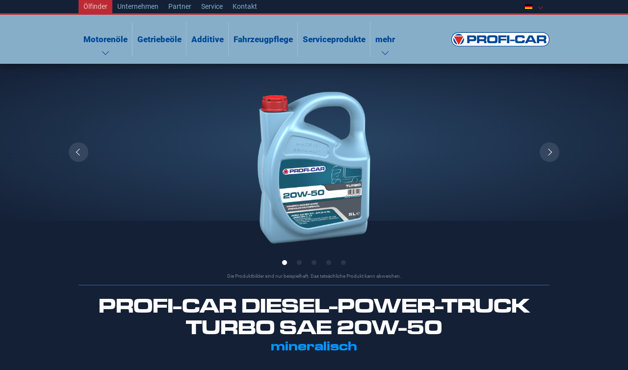

--- FILE ---
content_type: text/html; charset=UTF-8
request_url: https://www.profi-car.com/de/produkt/profi-car-diesel-power-truck-turbo-sae-20w-50
body_size: 4963
content:
<!DOCTYPE html>
	<html lang="de">
		<head>
			<script type="text/javascript" data-cmp-ab="1" src="https://cdn.consentmanager.net/delivery/autoblocking/2ada79372e43.js" data-cmp-host="b.delivery.consentmanager.net" data-cmp-cdn="cdn.consentmanager.net" data-cmp-codesrc="1"></script>
			
			<meta charset="UTF-8">
			<meta name="viewport" content="width=device-width, initial-scale=1.0">
			<meta name="description" content="Hochwertige Motorenöle, Getriebeöle, Schmiermittel, Additive, Fahrzeugpflegeprodukte von PROFI-CAR. Wir bieten ein Top Sortiment in Top Qualität. Seit mehr als 25 Jahren, in über 40 Ländern weltweit. Jetzt informieren!">
			<title>PROFI-CAR – Produkt – PROFI-CAR Diesel-Power-Truck Turbo SAE 20W-50</title>
			
			<link rel="apple-touch-icon" sizes="180x180" href="https://www.profi-car.com/images/favicon/apple-touch-icon.png">
			<link rel="icon" type="image/png" sizes="32x32" href="https://www.profi-car.com/images/favicon/favicon-32x32.png">
			<link rel="icon" type="image/png" sizes="16x16" href="https://www.profi-car.com/images/favicon/favicon-16x16.png">
			<link rel="manifest" href="https://www.profi-car.com/images/favicon/site.webmanifest">
			<link rel="mask-icon" href="https://www.profi-car.com/images/favicon/safari-pinned-tab.svg" color="#db2828">
			<link rel="shortcut icon" href="https://www.profi-car.com/images/favicon/favicon.ico">
			<meta name="msapplication-TileColor" content="#ffffff">
			<meta name="msapplication-config" content="https://www.profi-car.com/images/favicon/browserconfig.xml">
			<meta name="theme-color" content="#ffffff">
			
			<meta property="og:title" content="PROFI-CAR – Produkt – PROFI-CAR Diesel-Power-Truck Turbo SAE 20W-50">
			<meta property="og:type" content="website">
			<meta property="og:url" content="https://www.profi-car.com/de/produkt/profi-car-diesel-power-truck-turbo-sae-20w-50">
			<meta property="og:image" content="https://www.profi-car.com/files/public/label-37115-dpt-turbo-sae-20w-50-2025-04-17-v1-116a2.png?20211206175758">
			<meta property="og:image:width" content="1258">
			<meta property="og:image:height" content="1707">
			
			<meta name="facebook-domain-verification" content="8119yauwrkmsvxet3fjjgxy091zhlo">
			<meta name="facebook-domain-verification" content="sfazuw96rpd5tctd38w0qjun0ig2cb">
			
			<link href="https://www.profi-car.com/css/screen.css?20211206175758" rel="stylesheet">
			<script src="https://www.profi-car.com/js/image-slider.plugin.js?20211206175758" defer></script>
			<script src="https://www.profi-car.com/js/autocomplete.plugin.js?20211206175758" defer></script>
			<script src="https://www.profi-car.com/js/accordion.plugin.js?20211206175758" defer></script>
			<script src="https://www.profi-car.com/js/profi-car.js?20211206175758" defer></script>
		</head>
		<body class="produkt">
			<main>
				<header>
					<nav id="meta">
						<ul class="unternehmen">
							<li class="unternehmen"><a href="https://profi-tech.lubricantadvisor.com" target="_blank" class="oilfinder">Ölfinder</a></li>
							<li class="unternehmen"><a href="https://www.profi-car.com/de/unternehmen">Unternehmen</a></li>
							<li class="unternehmen"><a href="https://www.profi-car.com/de/partner">Partner</a></li>
							<li class="unternehmen"><a href="https://www.profi-car.com/de/service">Service</a></li>
							<li class="unternehmen"><a href="https://www.profi-car.com/de/kontakt">Kontakt</a></li>
						</ul>
						<ul class="sprachen">
							<li>
								<a href="#" class="de"><span>Select your language</span></a>
								<ul>
									<li class="de"><a href="https://www.profi-car.com/de">deutsch</a></li>
									<li class="en"><a href="https://www.profi-car.com/en">english</a></li>
									<li class="ru"><a href="https://www.profi-car.com/ru">русский</a></li>
									<li class="cn"><a href="https://www.profi-car.com/cn">中文</a></li>
									<li class="sa"><a href="https://www.profi-car.com/ar">عربى</a></li>
									<li class="fr"><a href="https://www.profi-car.com/fr">français</a></li>
									<li class="es"><a href="https://www.profi-car.com/es">español</a></li>
								</ul>
							</li>
						</ul>
					</nav>
					<nav id="main">
						<h3><a href="https://www.profi-car.com/de"><span>PROFI-CAR</span></a></h3>
						<ul>
							<li class="more column-3">
								<a href="#">Motorenöle</a>
								<ul>
									<li>
										<a href="https://www.profi-car.com/de/produkte/pkw-motorenoele"><span>PKW-Motorenöle</span></a>
										<ul>
											<li><a href="https://www.profi-car.com/de/produkte/pkw-motorenoele/0w-viskositaet">0W-Viskosität</a></li>
											<li><a href="https://www.profi-car.com/de/produkte/pkw-motorenoele/5w-viskositaet">5W-Viskosität</a></li>
											<li><a href="https://www.profi-car.com/de/produkte/pkw-motorenoele/10w-viskositaet">10W-Viskosität</a></li>
											<li><a href="https://www.profi-car.com/de/produkte/pkw-motorenoele/15w-20w-viskositaet">15W/20W-Viskosität</a></li>
										</ul>
									</li>
									<li>
										<a href="https://www.profi-car.com/de/produkte/lkw-motorenoele"><span>LKW-Motorenöle</span></a>
										<ul>
											<li><a href="https://www.profi-car.com/de/produkte/lkw-motorenoele/5w-viskositaet">5W-Viskosität</a></li>
											<li><a href="https://www.profi-car.com/de/produkte/lkw-motorenoele/10w-viskositaet">10W-Viskosität</a></li>
											<li><a href="https://www.profi-car.com/de/produkte/lkw-motorenoele/15w-20w-viskositaet">15W/20W-Viskosität</a></li>
											<li><a href="https://www.profi-car.com/de/produkte/lkw-motorenoele/einbereichsoele">Einbereichsöle</a></li>
										</ul>
									</li>
									<li>
										<a href="https://www.profi-car.com/de/produkte/bike-motorenoele"><span>Bike-Motorenöle</span></a>
										<ul>
											<li><a href="https://www.profi-car.com/de/produkte/bike-motorenoele/2t-oele">2T-Öle</a></li>
											<li><a href="https://www.profi-car.com/de/produkte/bike-motorenoele/4t-oele">4T-Öle</a></li>
										</ul>
									</li>
								</ul>
							</li>
							<li>
								<a href="https://www.profi-car.com/de/produkte/getriebeoele"><span>Getriebeöle</span></a>
								<ul>
									<li><a href="https://www.profi-car.com/de/produkte/getriebeoele/automatikgetriebeoele">Automatikgetriebeöle</a></li>
									<li><a href="https://www.profi-car.com/de/produkte/getriebeoele/schaltgetriebeoele">Schaltgetriebeöle</a></li>
								</ul>
							</li>
							<li>
								<a href="https://www.profi-car.com/de/produkte/additive"><span>Additive</span></a>
								<ul>
									<li><a href="https://www.profi-car.com/de/produkte/additive/benzin-additive">Benzin-Additive</a></li>
									<li><a href="https://www.profi-car.com/de/produkte/additive/diesel-additive">Diesel-Additive</a></li>
									<li><a href="https://www.profi-car.com/de/produkte/additive/kuehler-additive">Kühler-Additive</a></li>
									<li><a href="https://www.profi-car.com/de/produkte/additive/oel-additive">Öl-Additive</a></li>
								</ul>
							</li>
							<li>
								<a href="https://www.profi-car.com/de/produkte/fahrzeugpflege"><span>Fahrzeugpflege</span></a>
								<ul>
									<li><a href="https://www.profi-car.com/de/produkte/fahrzeugpflege/lackpflege">Lackpflege</a></li>
									<li><a href="https://www.profi-car.com/de/produkte/fahrzeugpflege/innenpflege">Innenpflege</a></li>
									<li><a href="https://www.profi-car.com/de/produkte/fahrzeugpflege/aussenpflege">Außenpflege</a></li>
								</ul>
							</li>
							<li>
								<a href="https://www.profi-car.com/de/produkte/serviceprodukte"><span>Serviceprodukte</span></a>
								<ul>
									<li><a href="https://www.profi-car.com/de/produkte/serviceprodukte/wartungsprodukte">Wartungsprodukte</a></li>
									<li><a href="https://www.profi-car.com/de/produkte/serviceprodukte/reinigungsprodukte">Reinigungsprodukte</a></li>
								</ul>
							</li>
							<li class="more">
								<a href="#"><span>mehr</span></a>
								<ul>
									<li>
										<a href="https://www.profi-car.com/de/produkte/spezialprodukte"><span>Spezialprodukte</span></a>
										<ul>
											<li><a href="https://www.profi-car.com/de/produkte/spezialprodukte/kuehlerfrostschutz">Kühlerfrostschutz</a></li>
											<li><a href="https://www.profi-car.com/de/produkte/spezialprodukte/scheibenreiniger">Scheibenreiniger</a></li>
											<li><a href="https://www.profi-car.com/de/produkte/spezialprodukte/bremsfluessigkeiten">Bremsflüssigkeiten</a></li>
											<li><a href="https://www.profi-car.com/de/produkte/spezialprodukte/adblue">AdBlue</a></li>
										</ul>
									</li>
									<li>
										<a href="https://www.profi-car.com/de/produkte/industrieschmierstoffe"><span>Industrieschmierstoffe</span></a>
										<ul>
											<li style="display:none;"><a href="https://www.profi-car.com/de/produkte/industrieschmierstoffe/fette">Fette</a></li>
											<li><a href="https://www.profi-car.com/de/produkte/industrieschmierstoffe/hlp">HLP</a></li>
											<li><a href="https://www.profi-car.com/de/produkte/industrieschmierstoffe/hlp-d">HLP-D</a></li>
											<li><a href="https://www.profi-car.com/de/produkte/industrieschmierstoffe/hvlp">HVLP</a></li>
											<li><a href="https://www.profi-car.com/de/produkte/industrieschmierstoffe/zhf">ZHF</a></li>
										</ul>
									</li>
								</ul>
							</li>
						</ul>
					</nav>
				</header>
				<div id="content">
					<section class="keyvisual">

						<nav class="flags">
							<ul>
								<li class="oelfinder"><a href="https://profi-tech.lubricantadvisor.com" target="_blank">Ölfinder</a></li>
								<li class="shop"><a href="https://shop.profi-car.com" target="_blank">Shop</a></li>
								<li class="kontakt"><a href="https://www.profi-car.com/de/kontakt">Kontakt</a></li>
							</ul>
						</nav>
					</section>
					<section class="produkt-visuals kfImageSlider">
						<div class="overflow">
							<ul>
								<li><figure><img src="https://www.profi-car.com/files/public/label-37115-dpt-turbo-sae-20w-50-2025-04-17-v1-116a2_1683.png?1747896871" alt=""></figure></li>
								<li><figure><img src="https://www.profi-car.com/files/public/label-37111-dpt-turbo-sae-20w-50-2025-04-17-v1-7179d_1677.png?1747896886" alt=""></figure></li>
								<li><figure><img src="https://www.profi-car.com/files/public/20-liter-neu-38e3e_1686.png?1766149361" alt=""></figure></li>
								<li><figure><img src="https://www.profi-car.com/files/public/pic-gebinde-stueckgroesse-60l-3c5a7_1689.png?1643798876" alt=""></figure></li>
								<li><figure><img src="https://www.profi-car.com/files/public/pic-gebinde-stueckgroesse-208l-46e81_1692.png?1643798883" alt=""></figure></li>
							</ul>
						</div>
						<p class="hinweis-produktbild">Die Produktbilder sind nur beispielhaft. Das tatsächliche Produkt kann abweichen.</p>
					</section>
					<section class="produkt-daten">
						<div class="produkt-kopf">
							<h1 class="">PROFI-CAR Diesel-Power-Truck Turbo SAE 20W-50</h1>
							<h2 style="color:#0096FF;">mineralisch</h2>
						</div>
						<ul class="pfad">
							<li><a href="https://www.profi-car.com/de">Home</a></li>
							<li><a href="https://www.profi-car.com/de/produkte">Produkte</a></li>
							<li><a href="https://www.profi-car.com/de/produkte/lkw-motorenoele">LKW-Motorenöle</a></li>
							<li><a href="https://www.profi-car.com/de/produkte/lkw-motorenoele/15w-20w-viskositaet">15W/20W-Viskosität</a></li>
						</ul>
						<div class="grid grid-2">
							<div>
								<h2>Spezifikationen</h2>
								<ul class="tags">
									<li>ACEA A3/B4/E7</li>
									<li>API CI-4/SL</li>
									<li>JASO DH-1-17</li>
								</ul>
								<h2>Anwendungsempfehlung</h2>
								<ul class="tags">
									<li>Detroit Diesel DDC 93K215</li>
									<li>Deutz DQC II-10</li>
									<li>DTFR 15B110</li>
									<li>Global DHD-1</li>
									<li>Mack EO-N</li>
									<li>MAN M3275-1</li>
									<li>Renault RLD-2</li>
									<li>Volvo VDS-3</li>
								</ul>
							</div>
							<div>
								<div class="vorteile block-{block_id}"><ul><li>Alterungsbeständigkeit</li><li>Viskositätsstabilität</li><li>Kraftstoffersparnis</li></ul></div>
							</div>
						</div>
						<p class="block-{block_id}"><b>PROFI-CAR DIESEL-POWER-TRUCK TURBO SAE 20W-50</b> ist ein Premium Motorenöl mit synthetischen Additiven. Einsetzbar in allen geeigneten Benzin-, Diesel-, oder LPG Motoren. Turbo und Katalysator getestet.</p>
						<h2>Verfügbare Gebindegrößen</h2>
						<table>
							<tr>
								<th>Artikel-Nr.</th>
								<th>Stückgröße</th>
								<th>Verpackungseinheit</th>
								<th>Paletteneinheit Truck</th>
								<th>Paletteneinheit Container</th>
							</tr>
							<tr>
								<td data-label="Artikel-Nr.">37111</td>
								<td data-label="Stückgröße">1 L</td>
								<td data-label="Verpackungseinheit">12 Stück</td>
								<td data-label="Paletteneinheit Truck">
									792 Stück /
									66 Kartons
								</td>
								<td data-label="Paletteneinheit Container">
									672 Stück /
									56 Kartons
								</td>
							</tr>
							<tr>
								<td data-label="Artikel-Nr.">37115</td>
								<td data-label="Stückgröße">5 L</td>
								<td data-label="Verpackungseinheit">4 Stück</td>
								<td data-label="Paletteneinheit Truck">
									140 Stück /
									35 Kartons
								</td>
								<td data-label="Paletteneinheit Container">
									120 Stück /
									30 Kartons
								</td>
							</tr>
							<tr>
								<td data-label="Artikel-Nr.">37117</td>
								<td data-label="Stückgröße">20 L</td>
								<td data-label="Verpackungseinheit">1 Stück</td>
								<td data-label="Paletteneinheit Truck">
									30 Stück /
									00 Kartons
								</td>
								<td data-label="Paletteneinheit Container">
									45 Stück /
									00 Kartons
								</td>
							</tr>
							<tr>
								<td data-label="Artikel-Nr.">37118</td>
								<td data-label="Stückgröße">60 L</td>
								<td data-label="Verpackungseinheit">1 Stück</td>
								<td data-label="Paletteneinheit Truck">
									6 Stück /
									00 Kartons
								</td>
								<td data-label="Paletteneinheit Container">
									9 Stück /
									00 Kartons
								</td>
							</tr>
							<tr>
								<td data-label="Artikel-Nr.">37119</td>
								<td data-label="Stückgröße">208 L</td>
								<td data-label="Verpackungseinheit">1 Stück</td>
								<td data-label="Paletteneinheit Truck">
									4 Stück /
									00 Kartons
								</td>
								<td data-label="Paletteneinheit Container">
									4 Stück /
									00 Kartons
								</td>
							</tr>
						</table>
						<h2>Datenblätter</h2>
						<ul class="datenblatt">
							<li><a class="button dark" href="https://www.profi-car.com/download/msds-de-dpt-turbo-20w50-2022-12-23-v1-bc9e2" target="_blank">Produkt-Sicherheitsdatenblatt</a></li>
							<li><a class="button dark" href="https://www.profi-car.com/download/datasheet-de-0004757-diesel-power-truck-turbo-sae-20w-50-2019-08-v1-c83be" target="_blank">Produkt-Datenblatt</a></li>
						</ul>
					</section>
					<section class="weitere-produkte">
						<h2>PROFI-CAR-Produkte, die Sie auch interessieren könnten:</h2>
						<ul class="kategorien">
							<li>
								<a href="https://www.profi-car.com/de/produkt/profi-car-diesel-power-truck-turbo-sae-15w-40">
									<figure><img src="https://www.profi-car.com/files/public/label-37105-dpt-turbo-sae-15w-40-2025-04-17-v1-fd952.png" alt=""></figure>
									<h2 class="">PROFI-CAR Diesel-Power-Truck Turbo SAE 15W-40</h2>
								</a>
							</li>
							<li>
								<a href="https://www.profi-car.com/de/produkt/profi-car-hypoid-performance-gear-sae-80w-90-gl5">
									<figure><img src="https://www.profi-car.com/files/public/label-27201-hypoid-performance-gear-sae-80w-90-2025-04-25-v1-bfc2e.png" alt=""></figure>
									<h2 class="performance">PROFI-CAR HYPOID performance GEAR SAE 80W-90 GL5</h2>
								</a>
							</li>
							<li>
								<a href="https://www.profi-car.com/de/produkt/profi-car-multi-spray-pt40">
									<figure><img src="https://www.profi-car.com/files/public/label-61064-multi-spray-esp-205x138mm-400ml-2025-03-31-v1-29790.png" alt=""></figure>
									<h2 class="">PROFI-CAR Multi-Spray PT40</h2>
								</a>
							</li>
							<li>
								<a href="https://www.profi-car.com/de/produkt/profi-car-catalytic-converter-cleaner-250-ml">
									<figure><img src="https://www.profi-car.com/files/public/label-60252-katalysator-reiniger-250ml-2025-04-01-v1-925b9.png" alt=""></figure>
									<h2 class="">PROFI-CAR Katalysator-Reiniger, 250 ml</h2>
								</a>
							</li>
							<li>
								<a href="https://www.profi-car.com/de/produkt/profi-car-hydro-tech-hlp-68">
									<figure><img src="https://www.profi-car.com/files/public/20-liter-neu-b0332.png" alt=""></figure>
									<h2 class="">PROFI-CAR Hydro-Tech HLP 68</h2>
								</a>
							</li>
						</ul>
					</section>
				</div>
				<footer>
					<a href="#" class="scroll-top"></a>
					<section>
						<figure><img src="https://www.profi-car.com/images/logo.svg" alt=""></figure>
						<nav class="social-media">
							<ul>
								<li><a href="https://www.facebook.com/PROFICAR93" class="facebook" target="_blank"><span>Facebook</span></a></li>
								<li><a href="https://www.instagram.com/profi.car.international/" class="instagram" target="_blank"><span>Instagram</span></a></li>
								<li><a href="https://www.linkedin.com/company/proficar" class="linkedin" target="_blank"><span>Linkedin</span></a></li>
								<li><a href="https://www.youtube.com/user/PROFICARwebTV" class="youtube" target="_blank"><span>Youtube</span></a></li>
							</ul>
						</nav>
						<nav class="rechtliches">
							<ul>
								<li>Copyright 2020, PROFI-TECH GmbH</li>
								<li><a href="https://www.profi-car.com/de/kontakt/datenschutz">Datenschutz</a></li>
								<li><a href="https://www.profi-car.com/de/kontakt/impressum">Impressum</a></li>
							</ul>
						</nav>
					</section>
					<nav class="kf">
						<ul>
							<li><a href="https://www.kreisform.de" target="_blank">Website by kreisform.de</a></li>
						</ul>
					</nav>
				</footer>
			</main>
			<script>
				var gaProperty = 'UA-7174450-2';
				var disableStr = 'ga-disable-' + gaProperty;
				if (document.cookie.indexOf(disableStr + '=true') > -1) {
					window[disableStr] = true;
				}
				function gaOptout() {
					document.cookie = disableStr + '=true; expires=Thu, 31 Dec 2099 23:59:59 UTC; path=/';
					window[disableStr] = true;
					alert('Das Tracking durch Google Analytics wurde in Ihrem Browser für diese Website deaktiviert.');
				}
				</script>
				<script>
				(function(i,s,o,g,r,a,m){i['GoogleAnalyticsObject']=r;i[r]=i[r]||function(){
					(i[r].q=i[r].q||[]).push(arguments)},i[r].l=1*new Date();a=s.createElement(o),
					m=s.getElementsByTagName(o)[0];a.async=1;a.src=g;m.parentNode.insertBefore(a,m)
				})(window,document,'script','//www.google-analytics.com/analytics.js','ga');
				ga('create', 'UA-7174450-2', 'auto');
				ga('set', 'anonymizeIp', true);
				ga('send', 'pageview');
			</script>
		</body>
	</html>

--- FILE ---
content_type: text/plain
request_url: https://www.google-analytics.com/j/collect?v=1&_v=j102&aip=1&a=215703214&t=pageview&_s=1&dl=https%3A%2F%2Fwww.profi-car.com%2Fde%2Fprodukt%2Fprofi-car-diesel-power-truck-turbo-sae-20w-50&ul=en-us%40posix&dt=PROFI-CAR%20%E2%80%93%20Produkt%20%E2%80%93%20PROFI-CAR%20Diesel-Power-Truck%20Turbo%20SAE%2020W-50&sr=1280x720&vp=1280x720&_u=YEBAAEABAAAAACAAI~&jid=1375929551&gjid=461454218&cid=1648381745.1769451591&tid=UA-7174450-2&_gid=947738098.1769451591&_r=1&_slc=1&z=241649765
body_size: -450
content:
2,cG-MMXF29820X

--- FILE ---
content_type: image/svg+xml
request_url: https://www.profi-car.com/images/logo.svg
body_size: 4451
content:
<?xml version="1.0" encoding="utf-8"?>
<!-- Generator: Adobe Illustrator 25.3.1, SVG Export Plug-In . SVG Version: 6.00 Build 0)  -->
<svg version="1.1" id="Ebene_2_1_" xmlns="http://www.w3.org/2000/svg" xmlns:xlink="http://www.w3.org/1999/xlink" x="0px" y="0px"
	 viewBox="0 0 334 122" enable-background="new 0 0 334 122" xml:space="preserve">
<path fill="#FFFFFF" d="M309.7,38.5h-1.2H25.2l0,0h-0.1C10,38.3,1,48.9,1,61.4s9.5,22.7,23.3,22.9h0.9l0,0h283h0.7
	C324,84.5,333,73.9,333,61.4S323.5,38.7,309.7,38.5z"/>
<path fill="#004896" d="M24.2,85.2C10.4,84.9,0,74.8,0,61.4c0-6.7,2.4-12.8,6.9-17.1c4.5-4.4,10.6-6.7,17.7-6.7h0.1h0.5h283.3h1.2
	C323.6,37.7,334,48,334,61.4c0,6.7-2.4,12.8-6.9,17.1c-4.6,4.5-10.9,6.9-18.2,6.7h-0.6L24.2,85.2z M308.9,83.2
	c6.8,0.1,12.6-2,16.8-6.1c4.1-4,6.3-9.6,6.3-15.7c0-12.5-9.4-21.7-22.3-21.8h-1.2H25.6h-0.4c-6.8-0.1-12.6,2-16.8,6.1
	C4.2,49.7,2,55.3,2,61.4c0,12.5,9.4,21.7,22.3,21.8H308.9z"/>
<path fill="#004896" d="M298.8,61h11.1c1.9,0,3.1-0.1,3.4-0.1c0.4,0,0.7-0.1,1-0.3s0.6-0.5,0.7-1c0.1-0.4,0.2-1.1,0.2-1.9
	c0-0.8-0.1-1.5-0.2-1.9c-0.2-0.4-0.4-0.7-0.8-0.9c-0.3-0.1-0.6-0.2-1-0.2s-1.5,0-3.3-0.1h-11V61H298.8z M291,74V48.2h19
	c4.5,0,7.1,0.1,8,0.1c0.9,0.1,1.7,0.4,2.6,0.9c1,0.6,1.7,1.4,2,2.4c0.4,1,0.5,2.7,0.5,4.9c0,1.9-0.1,3.3-0.3,4.1
	c-0.2,0.9-0.7,1.6-1.3,2.1c-0.7,0.6-1.7,1-3.1,1.2c1.7,0.1,2.8,0.6,3.6,1.4c0.4,0.5,0.7,1.1,0.8,1.8c0.1,0.7,0.2,2.2,0.2,4.4V74
	h-7.8v-1.4c0-1.4-0.1-2.5-0.2-3.1s-0.3-1.1-0.6-1.4c-0.3-0.3-0.7-0.5-1.2-0.6s-1.6-0.1-3.2-0.1h-11.1V74H291z M275.7,64l-5-9.8h-1.6
	l-5,9.8H275.7z M280.7,74l-2.2-4.4h-17.1l-2.2,4.4h-9l13.7-25.8h12.2L289.6,74H280.7z M241.9,64h7.9c0.1,1.3,0.1,2.1,0.1,2.4
	c0,2-0.3,3.5-0.9,4.7c-0.7,1.3-1.9,2.1-3.8,2.6c-1.9,0.5-5.2,0.7-9.9,0.7c-4.9,0-8.4-0.1-10.5-0.3c-2.1-0.2-3.7-0.6-4.7-1.1
	c-0.9-0.5-1.7-1.2-2.1-2s-0.8-2-0.9-3.4c-0.1-1.2-0.2-3.3-0.2-6.4c0-3,0.1-5.1,0.2-6.5c0.1-1.3,0.3-2.4,0.7-3.1
	c0.7-1.6,2.2-2.7,4.4-3.2s6.6-0.7,13.3-0.7c3.3,0,5.7,0.1,7.3,0.2c1.5,0.2,2.7,0.4,3.6,0.9c1.2,0.6,2,1.4,2.5,2.5s0.7,2.7,0.7,4.8
	c0,0.1,0,0.5,0,1.3h-7.9c0-0.9-0.1-1.4-0.2-1.7c-0.1-0.3-0.2-0.5-0.4-0.7c-0.3-0.3-1.1-0.5-2.3-0.6s-3.1-0.2-5.6-0.2
	s-4.2,0.1-5.1,0.2c-0.9,0.1-1.6,0.3-2,0.6c-0.5,0.4-0.8,1-1,1.9s-0.3,2.3-0.3,4.3s0.1,3.3,0.2,4.1c0.2,0.8,0.5,1.4,0.9,1.7
	c0.4,0.3,1.1,0.6,2.1,0.7s2.7,0.2,5.1,0.2c3,0,5-0.1,6-0.2s1.7-0.3,2-0.7C241.7,66.7,241.9,65.7,241.9,64z M199.4,62.1h16.3v5.2
	h-16.3V62.1z M189.1,48.2h8.3V74h-8.3V48.2z M160.1,48.2h27.3v6.1H168v4.9h18.5v5.9H168V74h-7.9V48.2z M139.4,54.5
	c-4.2,0-6.7,0.1-7.5,0.3c-1,0.3-1.6,0.8-1.9,1.7s-0.5,2.6-0.5,5.2c0,1.6,0.1,2.7,0.2,3.4c0.3,1.3,1.3,2.1,2.9,2.2
	c1.2,0.2,3.4,0.2,6.8,0.2c3.2,0,5.3-0.1,6.3-0.2s1.8-0.4,2.3-0.8s0.8-0.9,0.9-1.6c0.2-0.7,0.2-1.8,0.2-3.4c0-1.9-0.1-3.2-0.2-4.1
	s-0.4-1.5-0.7-2c-0.4-0.6-1.1-0.9-2.1-1C145.4,54.6,143,54.5,139.4,54.5z M139.4,47.8c5.6,0,9.4,0.1,11.5,0.4c3,0.4,4.9,1.8,5.5,4.3
	c0.5,1.7,0.7,4.5,0.7,8.6c0,4-0.2,6.9-0.7,8.6c-0.7,2.5-2.5,3.9-5.5,4.3c-2.1,0.3-5.9,0.4-11.4,0.4c-5.6,0-9.5-0.1-11.6-0.4
	c-3-0.4-4.9-1.8-5.5-4.3c-0.5-1.7-0.7-4.6-0.7-8.7c0-3.9,0.2-6.7,0.7-8.4c0.7-2.5,2.5-3.9,5.5-4.3C130,48,133.8,47.8,139.4,47.8z
	 M95.2,61h11.1c1.9,0,3.1-0.1,3.4-0.1c0.4,0,0.7-0.1,1-0.3s0.6-0.5,0.7-1c0.1-0.4,0.2-1.1,0.2-1.9c0-0.8-0.1-1.5-0.2-1.9
	c-0.2-0.4-0.4-0.7-0.8-0.9c-0.3-0.1-0.6-0.2-1-0.2s-1.5,0-3.3-0.1h-11L95.2,61L95.2,61z M87.3,74V48.2h19c4.5,0,7.1,0.1,8,0.1
	c0.9,0.1,1.7,0.4,2.6,0.9c1,0.6,1.7,1.4,2,2.4c0.4,1,0.5,2.7,0.5,4.9c0,1.9-0.1,3.3-0.3,4.1s-0.7,1.6-1.3,2.1
	c-0.7,0.6-1.7,1-3.1,1.2c1.7,0.1,2.8,0.6,3.6,1.4c0.4,0.5,0.7,1.1,0.8,1.8c0.1,0.7,0.2,2.2,0.2,4.4V74h-7.8v-1.4
	c0-1.4-0.1-2.5-0.2-3.1s-0.3-1.1-0.6-1.4c-0.3-0.3-0.7-0.5-1.2-0.6s-1.6-0.1-3.2-0.1H95.2V74H87.3z M61.5,61.2h9.8
	c1.8,0,2.9,0,3.3-0.1c0.4,0,0.8-0.1,1.1-0.3c0.4-0.2,0.7-0.5,0.8-1c0.2-0.4,0.2-1.1,0.2-2s-0.1-1.6-0.3-2c-0.2-0.4-0.5-0.7-1-0.9
	c-0.4-0.1-1.7-0.2-4.1-0.3h-9.8C61.5,54.6,61.5,61.2,61.5,61.2z M53.7,74V48.2h17.7c3.5,0,5.8,0.1,6.8,0.2c2.6,0.3,4.3,1.2,5.2,2.5
	c0.9,1.3,1.4,3.6,1.4,7c0,3.2-0.4,5.4-1.1,6.7c-0.5,0.9-1.2,1.5-2.1,2s-2.1,0.8-3.7,0.9c-1.1,0.1-3.2,0.2-6.3,0.2h-9.9V74H53.7z"/>
<path fill="#DB2828" d="M40.1,52.7c0.1-0.1,0.1-0.2,0.1-0.4c0-0.4-0.3-0.7-0.7-0.7l0,0H10.1l0,0l0,0c-0.4,0-0.7,0.3-0.7,0.7
	c0,0.1,0,0.3,0.1,0.4l0,0l14.9,26.2c0.1,0.2,0.3,0.4,0.6,0.4c0.3,0,0.6-0.2,0.6-0.5L40.1,52.7L40.1,52.7"/>
<path fill="#004896" d="M29.1,79c7.5-1.7,14-8.9,14-17.3c0-1.5-0.2-4-0.8-5.6L29.1,79z M6.7,61v1c0.2,8.4,6.6,15.7,14.4,17L7.4,56
	C7.1,57.3,6.7,59.7,6.7,61 M24.8,43c-5,0-9.6,2.1-12.9,5.5h25.9c-3.3-3.4-7.9-5.5-12.9-5.5H24.8z"/>
</svg>


--- FILE ---
content_type: text/javascript
request_url: https://www.profi-car.com/js/accordion.plugin.js?20211206175758
body_size: 4691
content:
/*
 * File: x:\entwicklung\__js\kfAccordion\js\accordion.plugin.js
 * Created Date: Thursday October 3rd 2019
 * Author: Stephan Romhart
 * -----
 * Last Modified: Sun Feb 23 2020
 * Modified By: Stephan Romhart
 * -----
 * Copyright (c) 2020 kreisform GmbH
 */


(function()
{
	this.kfAccordion = function()
	{
		// Create global element references
		this.accordions = [];

		// Define option defaults
		var defaults = {
			topicTag: 'h3',
			containerClass: 'container',
			scrollToTopic: false
		}
		
		// Create options by extending defaults with the passed in arugments
		this.settings = (arguments[0] && typeof arguments[0] === 'object') ? extendDefaults(defaults,arguments[0]) : defaults;
		
		this.init();
	}
	
	
	/*** Public Methods */
	
	kfAccordion.prototype.init = function()
	{
		document.querySelectorAll('.kfAccordion').forEach(accordion => {
			buildOut.call(this,accordion);
		});
	}
	
	kfAccordion.prototype.openTopic = function(element)
	{
		console.log(element);
		topicToggle.call(this,{
			'element':element,
			'action':'open'
		});
	}
	
	kfAccordion.prototype.resizeContainerHeight = function()
	{
		console.log('resizeContainerHeight fired');
		document.querySelectorAll('.kfAccordion').forEach(accordion => {
			
			let openTopic = accordion.querySelector('h3.open');
			if(openTopic != null)
			{
				let container    = openTopic.nextElementSibling;
				let scrollHeight = container.scrollHeight;
				container.style.height = scrollHeight + 'px';
			}
		});
	}

	/*** Private Methods */
	
	function buildOut(accordion)
	{
		let accordionId = this.accordions.length;
		this.accordions[accordionId] = accordion;

		let topics = 0;

		accordion.classList.add('kfAccordion');
		accordion.setAttribute('id','kfAccordion-'+accordionId);
		
		accordion.querySelectorAll(':scope > *').forEach(element =>
		{
			// Es ist ein Topic
			if(element.matches(this.settings.topicTag))
			{
				topics++;
				element.classList.add('topic-'+topics);
				element.addEventListener('click',(event) =>
				{
					event.preventDefault();
					topicClickHandler.call(this,accordionId,element,this.settings.topicTag);
				});
			}
			// Es ist ein Inhalt
			else if(element.classList.contains(this.settings.containerClass))
			{
				// create Div around Container for Padding
				let paddingElement = document.createElement('div');
				paddingElement.classList.add('padding');
				element.childNodes.forEach(function(child)
				{
					paddingElement.appendChild(child.cloneNode(true));
				});
				element.innerHTML = '';
				element.appendChild(paddingElement);
			}
		});
	}

	
	function topicClickHandler(accordionId,element)
	{
		let accordion = this.accordions[accordionId];
		
		element.classList.add('clicked');
		accordion.querySelectorAll(this.settings.topicTag).forEach(topic =>
		{
			topicToggle.call(this,{
				'element':topic,
				'action':topicGetAction(topic)
			});
		});
	}
	
	
	function topicGetAction(topic)
	{
		if(topic.classList.contains('clicked') && topic.classList.contains('open'))
		{
			return 'toggle';
		}
		return (topic.classList.contains('clicked')) ? 'open' : 'close';
	}
	
	
	function topicToggle(options)
	{
		let element   = options.element;
		let action    = options.action || 'toggle';
		let container = element.nextElementSibling;
		if(container == null)
		{
			console.log('Topic has no container');
			return false;
		}
		let clientHeight = container.clientHeight;
		let scrollHeight = container.scrollHeight;
		let isCollapsed = !clientHeight;
		let noHeightSet = !container.style.height;
		
		element.classList.remove('clicked');
		element.addEventListener('transitionend',(event) =>
		{
			if(this.settings.scrollToTopic)
			{
				let top = event.target.offsetTop + (event.target.offsetHeight / 2) - (window.innerHeight / 2);
				window.scroll({
					top:top, 
					left:0, 
					behavior:'smooth'
				});
			}
		});
		
		if(action == 'toggle')
		{
			if(isCollapsed || noHeightSet)
			{
				element.classList.add('open');
				container.style.height = scrollHeight + 'px';
			}
			else
			{
				element.classList.remove('open');
				container.style.height = '0px';
			}
		}
		else if(action == 'close')
		{
			element.classList.remove('open');
			container.style.height = '0px';
		}
		else if(action == 'open')
		{
			element.classList.add('open');
			container.style.height = scrollHeight + 'px';
		}
	}


	function extendDefaults(source,properties)
	{
		var property;
		for(property in properties)
		{
			if(properties.hasOwnProperty(property))
			{
				source[property] = properties[property];
			}
		}
		return source;
	}
}());

--- FILE ---
content_type: image/svg+xml
request_url: https://www.profi-car.com/images/youtube.svg
body_size: 585
content:
<?xml version="1.0" encoding="UTF-8"?>
<!-- Generator: Adobe Illustrator 21.1.0, SVG Export Plug-In . SVG Version: 6.00 Build 0)  -->
<svg version="1.1" id="Capa_1" xmlns="http://www.w3.org/2000/svg" xmlns:xlink="http://www.w3.org/1999/xlink" x="0px" y="0px" viewBox="0 0 100 100" style="enable-background:new 0 0 100 100;" xml:space="preserve">
<style type="text/css">
	.st0{fill:#004895;}
</style>
<path class="st0" d="M79.2,14.6H20.8C9.3,14.6,0,23.9,0,35.4v29.2c0,11.5,9.3,20.8,20.8,20.8h58.5c11.5,0,20.8-9.3,20.8-20.8V35.4  C100,23.9,90.7,14.6,79.2,14.6z M65.2,51.4l-27.3,13c-0.7,0.3-1.6-0.2-1.6-1V36.6c0-0.8,0.9-1.3,1.6-1l27.3,13.9  C66,49.9,66,51,65.2,51.4z"/>
</svg>

--- FILE ---
content_type: image/svg+xml
request_url: https://www.profi-car.com/images/linkedin.svg
body_size: 782
content:
<?xml version="1.0" encoding="utf-8"?>
<!-- Generator: Adobe Illustrator 24.1.3, SVG Export Plug-In . SVG Version: 6.00 Build 0)  -->
<svg version="1.1" id="Signet" xmlns="http://www.w3.org/2000/svg" xmlns:xlink="http://www.w3.org/1999/xlink" x="0px" y="0px"
	 viewBox="0 0 100 100" enable-background="new 0 0 100 100" xml:space="preserve">
<path fill="#004895" d="M53.7,45.1V45c0,0.1-0.1,0.1-0.1,0.2H53.7z M92.3,0.1H7.7c-4.1,0-7.3,3.2-7.3,7.2v85.6c0,4,3.3,7.2,7.3,7.2
	h84.6c4.1,0,7.3-3.2,7.3-7.2V7.2C99.6,3.3,96.3,0.1,92.3,0.1z M30.5,83.7h-15V38.6h15V83.7z M23,32.4L23,32.4
	c-5.1,0-8.4-3.5-8.4-7.8c0-4.4,3.4-7.8,8.5-7.8c5.1,0,8.3,3.4,8.4,7.8C31.4,28.9,28.2,32.4,23,32.4z M84.5,83.7h-15V59.5
	c0-6.1-2.2-10.2-7.6-10.2c-4.1,0-6.6,2.8-7.7,5.5c-0.4,1-0.5,2.3-0.5,3.7v25.2h-15c0,0,0.2-40.9,0-45.1h15V45
	c2-3.1,5.6-7.4,13.5-7.4c9.9,0,17.3,6.4,17.3,20.3V83.7z"/>
</svg>


--- FILE ---
content_type: text/javascript
request_url: https://www.profi-car.com/js/autocomplete.plugin.js?20211206175758
body_size: 5491
content:
/*
#*********************************************************
# kf.Scriptname: /autocomplete.plugin.js
#
# kf.Author: Stephan G. Romhart
# kf.E-mail: sr@kreisform.de
# kf.Date: 2020-06-22 12:24:40
#*********************************************************
*/


(function()
{
	this.kfAutocomplete = function()
	{
		this.autocompletes = [];
		
		var defaults = {
			autoCompleteClass:'kfAutocomplete',
			minLength:3,
			labelType:'html',
			clickEvent:(event) => {
				let autocompleteId = event.target.parentNode.parentNode.dataset.id;
				let autocomplete   = this.autocompletes[autocompleteId];
				
				autocomplete._inputField.value = event.target.dataset.label;
				autocomplete.value = event.target.dataset.value;
				
				removeList.call(this,autocompleteId);
			}
		}
		
		this.settings = (arguments[0] && typeof arguments[0] === 'object') ? extendDefaults(defaults,arguments[0]) : defaults;
		this.init();
	}
	
	
	/*** Public Methods */
	
	kfAutocomplete.prototype.init = function()
	{
		document.querySelectorAll('.kfAutocomplete').forEach(autocomplete => {
			buildOut.call(this,autocomplete);
		});
	}
	
	
	/*** Private Methods */
	
	function buildOut(autocomplete)
	{
		let autocompleteId = this.autocompletes.length;
		this.autocompletes[autocompleteId] = autocomplete;
		
		let labelText = (autocomplete.value != '') ? autocomplete.dataset.label : '';

		// Quelle der Daten
		autocomplete._source = autocomplete.dataset.source;

		// Container für das Autocomplete erstellen
		autocomplete._container = document.createElement('div');
		autocomplete._container.classList.add('kfAutocomplete');
		autocomplete._container.classList.add(autocomplete.getAttribute('name'));
		autocomplete._container.setAttribute('id','kfAutocomplete-'+autocompleteId);
		autocomplete._container.setAttribute('data-id',autocompleteId);
		autocomplete.parentNode.appendChild(autocomplete._container);

		// Neues Input-Feld erstellen, in das eingegeben wird
		autocomplete._inputField = document.createElement('input');
		autocomplete._container.appendChild(autocomplete._inputField);
		autocomplete._inputField.value = labelText;
		autocomplete._inputField.setAttribute('placeholder',autocomplete.getAttribute('placeholder'));


		// Ursprüngliches Feld ausblenden
		autocomplete.style.display = 'none';

		// Ergebnis-Liste erstellen, dass die Ergebnisse darstellt
		autocomplete._results = document.createElement('ul');
		autocomplete._container.appendChild(autocomplete._results);

		buildEmptyButton.call(this,autocompleteId);

		// Events
		autocomplete._inputField.addEventListener('keyup',(event) =>
		{
			buildList.call(this,autocompleteId);
		});
		autocomplete._inputField.addEventListener('focus',(event) =>
		{
			buildList.call(this,autocompleteId);
		});
		autocomplete._inputField.addEventListener('blur',(event) =>
		{
			removeList.call(this,autocompleteId);
		});
		autocomplete._inputField.addEventListener('click',(event) =>
		{
			removeList.call(this,autocompleteId);
			//emptyInput.call(this,autocompleteId);
		});
	}
	
	
	function buildEmptyButton(autocompleteId)
	{
		let autocomplete = this.autocompletes[autocompleteId];

		let emptyButton = document.createElement('a');
		emptyButton.classList.add('empty');
		autocomplete._container.appendChild(emptyButton);
		
		emptyButton.addEventListener('click',() =>
		{
			emptyInput.call(this,autocompleteId);
		});
	}
	
	
	function emptyInput(autocompleteId)
	{
		let autocomplete = this.autocompletes[autocompleteId];

		removeList.call(this,autocompleteId);

		autocomplete.value = '';
		autocomplete._inputField.value = '';
		autocomplete._inputField.focus();
	}
	
	
	function buildList(autocompleteId)
	{
		let autocomplete = this.autocompletes[autocompleteId];

		let term = autocomplete._inputField.value;

		if(term.length >= this.settings.minLength)
		{
			let url    = new URL(autocomplete._source);
			let params = {term:term};
			url.search = new URLSearchParams(params).toString();

			fetch(url).then((resp) => resp.json()).then((results)=>
			{
				if(results.length > 0)
				{
					removeList.call(this,autocompleteId);
					results.forEach(result =>
					{
						let label = result.label.toString();
						let value = result.value;
						
						let listElement = document.createElement('li');
						listElement.dataset.value = value;
						listElement.dataset.label = label;
						
						if(this.settings.labelType == 'html')
						{
							listElement.innerHTML += label;
						}
						else
						{
							let listElementText = document.createTextNode(label);
							listElement.appendChild(listElementText);
						}
						autocomplete._results.appendChild(listElement);
						
						listElement.addEventListener('mousedown',this.settings.clickEvent);
					});
					//autocomplete._results.style.top = (-1 * autocomplete._results.scrollHeight) + 'px';
				}
			});
		}
		else
		{
			removeList.call(this,autocompleteId);
		}
	}
	
	
	function removeList(autocompleteId)
	{
		let autocomplete = this.autocompletes[autocompleteId];

		while(autocomplete._results.hasChildNodes())
		{
			autocomplete._results.removeChild(autocomplete._results.firstChild);
		}
	}
	
	
	function extendDefaults(source,properties)
	{
		var property;
		for(property in properties)
		{
			if(properties.hasOwnProperty(property))
			{
				source[property] = properties[property];
			}
		}
		return source;
	}
}());

--- FILE ---
content_type: text/javascript
request_url: https://www.profi-car.com/js/profi-car.js?20211206175758
body_size: 12559
content:
/**
 * File: /profi-car.js
 * Created Date: Wednesday, 13.05.20, 23:25:02
 * Author: Stephan Romhart
 * -----
 * Last Modified: Wednesday, 28.07.2021 13:02:17
 * Modified By: Stephan Romhart
 * -----
 * Copyright (c) 2021 kreisform GmbH
 */

/*** Globale Variablen */

var lastScrollTop      = 0;
var ie  = false;
var ios = /iPad|iPhone|iPod/.test(navigator.userAgent) && !window.MSStream; 
var accordions;
var autocomplete; 


/*** Document Ready */

document.addEventListener('DOMContentLoaded',function()
{
	mobileMenu_init();
	buttonScrollTop_init();
	partner_mobileView();
	desktopMenu_init();
	autocomplete = new kfAutocomplete({
		clickEvent:(event) => {
			event.preventDefault();
			window.location = event.target.dataset.value;
		}
	});
	
	
	var sliders = new kfImageSlider({
		displayArrows:true,
		displayPager:true,
		pagerClickable:true,
		autoPlay:false,
		autoPlaySpeed:5,
		pauseOnFocus:true,
		enableSwipe:true
	});
	
	window.addEventListener('scroll',function()
	{
		historie_fadeInOnScroll();
	});
	
	window.addEventListener('resize',function()
	{
		mobileMenu_init();
		partner_mobileView();
		if(accordions != undefined)
		{
			accordions.resizeContainerHeight();
		}
	});
});


/*** Document Load */

window.addEventListener('load',function(event)
{
	contact_setFocus();
	if(window.location.pathname.indexOf('scrollto-partner') != -1)
	{
		scrollToElement('scrollto-become-partner');
	}
});


function buttonScrollTop_init()
{
	document.querySelector('.scroll-top').addEventListener('click',function(event)
	{
		event.preventDefault();
		window.scrollTo({top: 0, behavior: 'smooth'});
	});
}


function scrollToElement(className)
{
	let element = document.querySelector('.'+className);
	if(element != null)
	{
		let rect = element.getBoundingClientRect();
		let headerHeight = document.querySelector('header').offsetHeight;
		window.scrollTo({top: rect.top - headerHeight, behavior: 'smooth'});
	}
}


function is_responsive()
{
	return (window.matchMedia('(max-width: 980px)').matches) ? true : false;
}


function contact_setFocus()
{
	if(document.querySelector('section.kontaktformular'))
	{
		let feldFocus = true;
		document.querySelectorAll('form.kontaktformular > div > *').forEach(feld => {
			if(feldFocus && feld.value == '')
			{
				feld.focus();
				feldFocus = false;
			}
		});
	}
}


function window_getScrollTop()
{
	return window.pageYOffset || document.documentElement.scrollTop || document.body.scrollTop || 0;
}


function desktopMenu_init()
{
	document.querySelectorAll('#main li.more > a').forEach(moreButton => {
		moreButton.addEventListener('click',(event) => {
			event.preventDefault();
		});
	});
}


function mobileMenu_init()
{
	if(is_responsive())
	{
		if(document.querySelector('#mobile-menu') == null)
		{
			document.querySelector('header').innerHTML += '<div id="mobile-menu"><a href="#"><span></span><span></span><span></span></a></div>';
			
			mobileMenu_build();
			
			document.querySelector('#mobile-menu a').addEventListener('click', function(event)
			{
				event.preventDefault();
				mobileMenu_toggle();
			});
		}
	}
	else
	{
		mobileMenu_destroy();
	}
}


function mobileMenu_build()
{
	var element = document.createElement('div');
	element.setAttribute('id','mobile-menu-content');
	document.body.insertBefore(element,document.body.childNodes[0]);
	
	var element = document.createElement('div');
	element.setAttribute('id','mobile-menu-second-content');
	document.body.insertBefore(element,document.body.childNodes[0]);
	
	var ulSprachen = document.querySelector('header ul.sprachen').cloneNode(true);
	document.querySelector('header').appendChild(ulSprachen);
	
	// Navigation
	var ulMainNavigation = document.querySelector('header nav#main > ul').cloneNode(true);
	
	// Motorenöle
	var oilElement = document.querySelector('header nav#main > ul > li.more:first-child > ul').innerHTML;
	ulMainNavigation.children[0].remove();
	
	// Mehr
	var moreElement = document.querySelector('header nav#main > ul > li.more:last-child > ul').innerHTML;
	ulMainNavigation.children[ulMainNavigation.children.length-1].remove();
	ulMainNavigation = ulMainNavigation.innerHTML;
	
	// Meta-Navigation
	var metaNavigation = document.querySelector('header nav#meta > ul.unternehmen').innerHTML;
	
	var ulMobileMenu = document.createElement('ul');
	document.getElementById('mobile-menu-content').appendChild(ulMobileMenu);
	document.querySelector('#mobile-menu-content ul').innerHTML += oilElement;
	document.querySelector('#mobile-menu-content ul').innerHTML += ulMainNavigation;
	document.querySelector('#mobile-menu-content ul').innerHTML += moreElement;
	document.querySelector('#mobile-menu-content ul').innerHTML += metaNavigation;
	
	document.querySelectorAll('#mobile-menu-content > ul > li > a').forEach(function(link)
	{
		let parentLink = link.parentNode;
		if(!parentLink.classList.contains('unternehmen'))
		{
			link.addEventListener('click',(event) => {
				event.preventDefault();
				let contentContainer = document.getElementById('mobile-menu-second-content');
				while(contentContainer.firstChild)
				{
					contentContainer.removeChild(contentContainer.firstChild);
				}
				let subLinks = parentLink.querySelector('ul').cloneNode(true);
				
				// Kategorie
				let category = document.createElement('h3');
				category.textContent = parentLink.querySelector('a span').textContent;
				category.addEventListener('click', (event) => {
					event.preventDefault();
					let categoryURL = parentLink.querySelector('a').getAttribute('href');
					window.location = categoryURL;
				});
				
				// Zurück-Link
				let backLink = document.createElement('a');
				backLink.classList.add('back');
				backLink.addEventListener('click', (event) => {
					event.preventDefault();
					document.getElementById('mobile-menu-content').classList.toggle('open');
					document.getElementById('mobile-menu-second-content').classList.toggle('open');
				});
				
				contentContainer.appendChild(backLink);
				contentContainer.appendChild(category);
				contentContainer.appendChild(subLinks);
				document.getElementById('mobile-menu-content').classList.toggle('open');
				contentContainer.classList.add('open');
			});
		}
	});
}


function mobileMenu_resize()
{
	document.getElementById('mobile-menu-content').style.height = ios_getWindowHeight()+'px';
}


function mobileMenu_toggle()
{
	document.querySelector('header').classList.toggle('open');
	document.querySelector('main').classList.toggle('open');
	document.getElementById('mobile-menu').classList.toggle('open');
	if(document.getElementById('mobile-menu-content').classList.contains('open'))
	{
		if(document.getElementById('mobile-menu-second-content').classList.contains('open'))
		{
			document.getElementById('mobile-menu-second-content').classList.toggle('open');
		}
		else
		{
			document.getElementById('mobile-menu-content').classList.toggle('open');
		}
	}
	else
	{
		if(document.getElementById('mobile-menu-second-content').classList.contains('open'))
		{
			document.getElementById('mobile-menu-second-content').classList.toggle('open');
		}
		else
		{
			document.getElementById('mobile-menu-content').classList.toggle('open');
		}
	}
}


function mobileMenu_destroy()
{
	let mobileMenu = document.getElementById('mobile-menu');
	if(mobileMenu) mobileMenu.remove();
	
	let mobileMenuContent = document.getElementById('mobile-menu-content');
	if(mobileMenuContent) mobileMenuContent.remove();
	
	let mobileMenuSecondContent = document.getElementById('mobile-menu-second-content');
	if(mobileMenuSecondContent) mobileMenuSecondContent.remove();
	
	let mobileSprachen = document.querySelector('header > ul.sprachen');
	if(mobileSprachen) mobileSprachen.remove();
}


function historie_fadeInOnScroll()
{
	let jahre = document.querySelectorAll('section.historie section.jahr');
	
	if(jahre != null && !is_responsive())
	{
		jahre.forEach((jahr) => {
			
			let offsetTop        = window.scrollY + jahr.getBoundingClientRect().top;
			let bottom_of_object = offsetTop + jahr.offsetHeight / 2;
			
			let scrollTop        = window.scrollY || document.documentElement.scrollTop || document.body.scrollTop || 0;
			let bottom_of_window = scrollTop + window.innerHeight;
			
			if(bottom_of_window > bottom_of_object)
			{
				jahr.classList.add('visible');
			}
		}); 
	}
	else
	{
		jahre.forEach((jahr) => {
			jahr.classList.add('visible');
		});
	}
}


function partner_mobileView()
{
	let regionenMobile = undefined;
	let regionen       = document.querySelector('ul.regionen');
	let partnerDaten   = document.querySelectorAll('section.partner > div.partner-daten');
	let partnerKarte   = document.querySelector('div#mapContact');
	
	
	if(regionen != null)
	{
		// Mobile-Ansicht ab 767px
		if(window.matchMedia('(max-width: 767px)').matches)
		{
			// Regionen ausblenden
			regionen.style.display     = 'none';
			partnerKarte.style.display = 'none';
			
			// Partner-Daten für Mobile
			let partnerMobileContainer = document.createElement('div');
			partnerMobileContainer.classList.add('partner-daten-mobile');
			let partnerHTML = '';
			partnerDaten.forEach(partner =>
			{
				partnerHTML += '<div class="partner-daten">';
				partnerHTML += partner.innerHTML;
				partnerHTML += '</div>';
				partner.style.display = 'none';
			});
			partnerMobileContainer.innerHTML = partnerHTML;
			
			// Karte
			let partnerKarteClone = document.createElement('div');
			partnerKarteClone.setAttribute('id','mapMobile');
			partnerKarteClone.classList.add('map');
			
			// Mobil-Ansicht bauen
			if(document.querySelector('div.regionenMobile') == null)
			{
				regionenMobile = document.createElement('div');
				regionenMobile.classList.add('regionenMobile');
				regionenMobile.classList.add('kfAccordion');
				
				// Aktive Region taggen
				regionActive = regionen.querySelector('li.aktiv');
				regionActive.parentNode.parentNode.querySelector('h3').classList.add('aktiv');
				
				// HTML zusammenbauen
				regionenMobileHTML = '';
				regionen.querySelectorAll('li').forEach(region => {
					if(region.parentNode == regionen)
					{
						let regionH3 = region.querySelector('h3');
						let laender  = region.querySelector('ul');
						
						regionenMobileHTML += regionH3.outerHTML;
						regionenMobileHTML += '<div class="container">';
						regionenMobileHTML += laender.outerHTML;
						regionenMobileHTML += '</div>';
					}
				});
				regionenMobile.innerHTML = regionenMobileHTML;
				regionen.parentNode.insertBefore(regionenMobile,regionen);
				
				
				let regionH3active = regionenMobile.querySelector('h3.aktiv');
				regionH3active.nextElementSibling.append(partnerMobileContainer);
				regionH3active.nextElementSibling.append(partnerKarteClone);
				
				
				accordions = new kfAccordion({
					scrollToTopic:false
				});
				
				partnerKarteClone.style.height = '400px';
				
				/* Update 2021-07-28 -- Google Maps nachladen - neuer Bug */
				
				/* Google Maps existiert */
				if(typeof google === 'object' && typeof google.maps === 'object')
				{
					console.log('google maps wurde normal geladen.');
					initMap('mapMobile');
				}
				/* Google Maps existiert nicht -> nachladen */
				else
				{
					var script = document.createElement('script');
					script.onload = function ()
					{
						console.log("google maps wurde nachgeladen.");
						initMap('mapMobile');
					};
					script.src = 'https://maps.googleapis.com/maps/api/js?key=AIzaSyD8dU-B44uj_qC04-Ie_Ya6Cemp4UIDY60';
				}
				
				partnerKarteClone.style.height = '400px';
				
				// Wenn im Pfad ein Land ausgewählt wurde, Accordion öffnen
				if(window.location.pathname.split('/').length > 3)
				{
					accordions.openTopic(regionH3active);
				}
			}
		}
		else
		{
			// Mobil-Ansicht löschen
			if(document.querySelector('div.regionenMobile') != null)
			{
				document.querySelector('div.regionenMobile').remove();
				accordions = undefined;
			}
			
			// Regionen einblenden
			regionen.style.display = 'grid';
			partnerDaten.forEach(partner => {
				partner.style.display = 'block';
			});
			partnerKarte.style.display = 'block';
		}
	}
}


function ios_getWindowHeight()
{
	return (ios) ? screen.height : window.innerHeight;
}

--- FILE ---
content_type: image/svg+xml
request_url: https://www.profi-car.com/images/facebook.svg
body_size: 668
content:
<?xml version="1.0" encoding="UTF-8"?>
<!-- Generator: Adobe Illustrator 21.1.0, SVG Export Plug-In . SVG Version: 6.00 Build 0)  -->
<svg version="1.1" id="Ebene_1" xmlns="http://www.w3.org/2000/svg" xmlns:xlink="http://www.w3.org/1999/xlink" x="0px" y="0px" viewBox="0 0 100 100" style="enable-background:new 0 0 100 100;" xml:space="preserve">
<style type="text/css">
	.st0{fill:#004895;}
</style>
<g id="Ebene_1_1_">
</g>
<g>
	<path class="st0" d="M74,2l-12.5,0c-14,0-23.1,9.3-23.1,23.7v10.9H26c-1.1,0-2,0.9-2,2v15.8c0,1.1,0.9,2,2,2h12.5v39.9   c0,1.1,0.9,2,2,2h16.4c1.1,0,2-0.9,2-2V56.2h14.7c1.1,0,2-0.9,2-2l0-15.8c0-0.5-0.2-1-0.6-1.4s-0.9-0.6-1.4-0.6H58.8v-9.2   c0-4.4,1.1-6.7,6.8-6.7l8.4,0c1.1,0,2-0.9,2-2V3.9C76,2.8,75.1,2,74,2z"/>
</g>
</svg>

--- FILE ---
content_type: image/svg+xml
request_url: https://www.profi-car.com/images/instagram.svg
body_size: 2354
content:
<?xml version="1.0" encoding="utf-8"?>
<!-- Generator: Adobe Illustrator 24.1.3, SVG Export Plug-In . SVG Version: 6.00 Build 0)  -->
<svg version="1.1" xmlns="http://www.w3.org/2000/svg" xmlns:xlink="http://www.w3.org/1999/xlink" x="0px" y="0px"
	 viewBox="0 0 100 100" enable-background="new 0 0 100 100" xml:space="preserve">
<g id="Capa_1">
</g>
<g id="Ebene_1">
	<path fill="#004895" d="M50,37.7c-6.8,0-12.3,5.5-12.3,12.3c0,6.8,5.5,12.3,12.3,12.3c6.8,0,12.3-5.5,12.3-12.3
		C62.3,43.2,56.8,37.7,50,37.7z M78.8,28.2c-0.7-1.7-1.5-3-2.8-4.2c-1.3-1.3-2.5-2.1-4.2-2.8c-1.3-0.5-3.3-1.1-6.9-1.3
		c-3.9-0.2-5.1-0.2-14.9-0.2c-1.2,0-2.3,0-3.3,0v0c-6.9,0-8.2,0.1-11.6,0.2c-3.6,0.2-5.6,0.8-6.9,1.3c-1.7,0.7-3,1.5-4.2,2.8
		c-1.3,1.3-2.1,2.5-2.8,4.2c-0.5,1.3-1.1,3.3-1.3,6.9c-0.2,3.9-0.2,5.1-0.2,14.9s0,11,0.2,14.9c0.2,3.6,0.8,5.6,1.3,6.9
		c0.7,1.7,1.5,3,2.8,4.2s2.5,2.1,4.2,2.8c1.3,0.5,3.3,1.1,6.9,1.3c3.9,0.2,5.1,0.2,14.9,0.2c9.9,0,11,0,14.9-0.2
		c3.6-0.2,5.6-0.8,6.9-1.3c1.7-0.7,3-1.5,4.2-2.8c1.3-1.3,2.1-2.5,2.8-4.2c0.5-1.3,1.1-3.3,1.3-6.9c0.2-3.9,0.2-5.1,0.2-14.9
		s0-11-0.2-14.9C79.9,31.5,79.3,29.5,78.8,28.2z M50,68.9c-10.5,0-19-8.5-19-19c0-10.5,8.5-19,19-19c10.5,0,19,8.5,19,19
		C68.9,60.5,60.5,68.9,50,68.9z M69.7,34.7c-2.4,0-4.4-2-4.4-4.4c0-2.4,2-4.4,4.4-4.4v0c2.4,0,4.4,2,4.4,4.4S72.1,34.7,69.7,34.7z
		 M99.9,21.7c-0.3-4-1-6.7-2.4-9.6c-1.1-2.3-2.4-4.1-4.3-5.9C89.9,3.1,85.9,1.2,81,0.5C78.7,0.1,78.2,0,66.3,0H50
		C29.1,0,23,0,21.9,0.1c-4.3,0.4-6.9,1-9.9,2.5C9.8,3.7,8,5,6.3,6.8C3.1,10.1,1.2,14.1,0.5,19C0.1,21.3,0,21.8,0,33.7
		c0,4,0,9.2,0,16.2c0,20.9,0,27,0.1,28.1c0.3,4.2,1,6.8,2.4,9.7c2.6,5.5,7.7,9.6,13.7,11.2c2.1,0.5,4.3,0.8,7.3,1
		c1.2,0.1,13.9,0.1,26.5,0.1c12.6,0,25.3,0,26.5-0.1c3.4-0.2,5.3-0.4,7.5-1c6-1.5,11-5.6,13.7-11.2c1.4-2.8,2-5.5,2.4-9.5
		C100,77.4,100,63.7,100,50C100,36.2,100,22.5,99.9,21.7z M86.7,65.2c-0.2,3.9-0.8,6.6-1.7,9c-0.9,2.4-2.2,4.5-4.3,6.5
		c-2.1,2.1-4.1,3.3-6.5,4.3c-2.3,0.9-5,1.5-9,1.7c-3.9,0.2-5.2,0.2-15.2,0.2c-10,0-11.3,0-15.2-0.2c-3.9-0.2-6.6-0.8-9-1.7
		c-2.4-0.9-4.5-2.2-6.5-4.3c-2.1-2.1-3.3-4.1-4.3-6.5c-0.9-2.3-1.5-5-1.7-9c-0.2-3.9-0.2-5.2-0.2-15.2s0-11.3,0.2-15.2
		c0.2-3.9,0.8-6.6,1.7-9c0.9-2.4,2.2-4.5,4.3-6.5c2.1-2.1,4.1-3.3,6.5-4.3c2.3-0.9,5-1.5,9-1.7c3.9-0.2,5.2-0.2,15.2-0.2
		c10,0,11.3,0,15.2,0.2c3.9,0.2,6.6,0.8,9,1.7c2.4,0.9,4.5,2.2,6.5,4.3c2.1,2.1,3.3,4.1,4.3,6.5c0.9,2.3,1.5,5,1.7,9
		c0.2,3.9,0.2,5.2,0.2,15.2S86.9,61.3,86.7,65.2z"/>
</g>
</svg>
